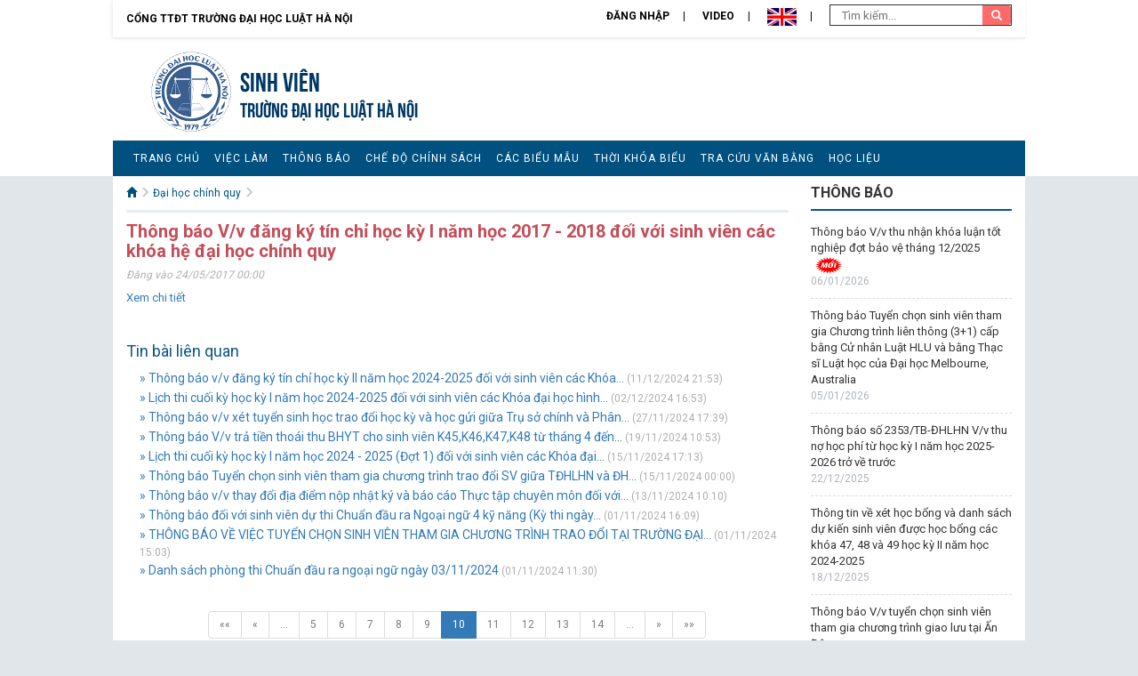

--- FILE ---
content_type: text/html; charset=utf-8
request_url: http://sinhvien.hlu.edu.vn/SubNews/Details/11840?page=10
body_size: 15566
content:
<!DOCTYPE html>
<html lang="en">
<head>
    <meta charset="utf-8">
    <meta http-equiv="X-UA-Compatible" content="IE=edge">
    <meta name="viewport" content="width=device-width, initial-scale=1">
    <title>Th&#244;ng b&#225;o V/v đăng k&#253; t&#237;n chỉ học kỳ I năm học 2017 - 2018 đối với sinh vi&#234;n c&#225;c kh&#243;a hệ đại học ch&#237;nh quy</title>
    <meta name="description" content="Source code generated using layoutit.com">
    <meta name="author" content="LayoutIt!">
    <link href="/Content/Site/css/bootstrap.min.css" rel="stylesheet">
    <!-- google font-->
    <link href="https://fonts.googleapis.com/css?family=Roboto:300,400,700&subset=vietnamese" rel="stylesheet">
    <!-- Link Swiper's CSS -->
    <link rel="stylesheet" href="/Content/Site/misc/swiper/css/swiper.min.css">
    <link href="/Content/Site/css/style-sinhvien.css" rel="stylesheet">
    <link href="/Content/Site/css/stylefix-con.css" rel="stylesheet">
    <script src="/Content/Site/js/jquery.min.js"></script>
    <script src="/Scripts/jsservice.js"></script>
    <script src="/Scripts/common.js"></script>
</head>
<body>
    <div id="panel">
        <!-- HEADER start-->
        <div class="container-fluid header">
            <div class="row">
                <div class="col-md-12 col-xs-12 quick-menu">
                        <a class="returnhome" href="https://hlu.edu.vn/">Cổng TTĐT Trường đại học Luật Hà Nội</a>
                        <ul>
                                <li><a href="/User/Login">Đăng nhập</a></li>
                            <li><a href="/subvideo">Video</a></li>
                            <li>
                                <a style="cursor: pointer" onclick="swaplang('en')"><img src="/Content/Site/images/en.png" height="20" /></a>
                            </li>
                            <li>
                                <form action="/SvNews/Search" method="GET">
                                    <input type="text" name="keyword" placeholder=" Tìm kiếm..." class="search-input">
                                    <button type="submit" class="search-button">
                                        <i class="glyphicon glyphicon-search"></i>
                                    </button>
                                </form>
                            </li>
                        </ul>
                </div>
                <div class="header-banner">

<div class="col-md-7 col-xs-12">
    <a class="logo" href="/"><img src="/Content/Site/images/logo.png"></a>
    <div class="logo-text">
        <h3><a href="/">Sinh vi&#234;n</a></h3>
        <h4><a href="/">TRƯỜNG ĐẠI HỌC LUẬT HÀ NỘI</a></h4>
    </div>
</div>
<div class="col-md-5 col-xs-12">
</div>
<div class="clearfix"></div>

                </div>
                <div class="clearfix"></div>
                <div>
                    <nav class="navbar navbar-default" role="navigation">
                        <div class="navbar-header">
                            <button type="button" class="navbar-toggle" data-toggle="collapse" data-target="#main-navigation">
                                <span class="sr-only">Toggle navigation</span><span class="icon-bar"></span><span class="icon-bar"></span><span class="icon-bar"></span>
                            </button> <a class="navbar-brand hidden-lg hidden-md visible-xs" data-toggle="collapse" data-target="#main-navigation" href="#">Danh mục chính</a>
                        </div>
                        <div class="collapse navbar-collapse leftmenu" id="main-navigation">

<ul class="nav navbar-nav">
                    <li>
                        <a href="/" > Trang chủ</a>
                    </li>
                    <li>
                        <a href="/SubNews/GetListNewsByCatgoryId/?catid=3454" > Việc l&#224;m</a>
                    </li>
                    <li>
                        <a href="/SubNews/GetListNewsByCatgoryId/?catid=2069" > Th&#244;ng b&#225;o</a>
                    </li>
                    <li>
                        <a href="/SubNews/GetListNewsByCatgoryId/?catid=2134" > Chế độ ch&#237;nh s&#225;ch</a>
                    </li>
                    <li>
                        <a href="/SubNews/GetListNewsByCatgoryId/?catid=2135" > C&#225;c biểu mẫu</a>
                    </li>
                    <li>
                        <a href="/SubNews/GetListNewsByCatgoryId/?catid=2136" > Thời kh&#243;a biểu</a>
                    </li>
                    <li>
                        <a href="/SubNews/GetListNewsByCatgoryId/?catid=2137" > Tra cứu văn bằng</a>
                    </li>
                    <li>
                        <a href="/SubNews/GetListNewsByCatgoryId/?catid=2451" > Học liệu</a>
                    </li>

</ul>

                        </div>
                    </nav>
                </div>
                <div class="orange-line"></div>
            </div>
        </div>
        <div class="clearfix"></div>
        <!-- HEADER end-->
        <!-- BODY start-->
        <div class="container-fluid">
            <div class="row main-body">
                
<div class="col-md-9 col-xs-12 main-content">
    <div class="content-news">
        <!-- START CONTENT-->
        <div class="breadcrumb">
            <ul>
                <li>
                    <a href="/"><i class="glyphicon glyphicon-home"> </i></a>
                    <i class="glyphicon glyphicon-menu-right"></i>
                </li>
                <li><a href='/SubNews/GetListNewsByCatgoryId?catid=2133'>Đại học chính quy</a> <i class='glyphicon glyphicon-menu-right'></i></li>
            </ul>
        </div>
        <div class="visible-xs visible-sm">
            <button class="btn-toggle-left toggle-button"><strong>☰ Danh mục phụ</strong> (trượt sang phải &rarr; )</button>
        </div>

        <div class="detail-news">
            <h1 class="title">Th&#244;ng b&#225;o V/v đăng k&#253; t&#237;n chỉ học kỳ I năm học 2017 - 2018 đối với sinh vi&#234;n c&#225;c kh&#243;a hệ đại học ch&#237;nh quy</h1>
            <div class="detail-info">Đăng vào 24/05/2017 00:00</div>
            <div class="detail-content">
                <p><a href="/Images/Post/files/Sinhvien/DHCQ/1634dt.pdf">Xem chi tiết</a></p>

            </div>
            <div class="related-news">
                <h2 class="title">Tin bài liên quan</h2>
                <ul>
                            <li><a href="/SubNews/Details/28652" title="Th&#244;ng b&#225;o v/v đăng k&#253; t&#237;n chỉ học kỳ II năm học 2024-2025 đối với sinh vi&#234;n c&#225;c Kh&#243;a tr&#236;nh độ đại học h&#236;nh thức đ&#224;o tạo ch&#237;nh quy">&#187; Th&#244;ng b&#225;o v/v đăng k&#253; t&#237;n chỉ học kỳ II năm học 2024-2025 đối với sinh vi&#234;n c&#225;c Kh&#243;a...</a> (11/12/2024 21:53)</li>
                            <li><a href="/SubNews/Details/28622" title="Lịch thi cuối kỳ học kỳ I năm học 2024-2025 đối với sinh vi&#234;n c&#225;c Kh&#243;a đại học h&#236;nh thức đ&#224;o tạo ch&#237;nh quy tại Trụ sở ch&#237;nh">&#187; Lịch thi cuối kỳ học kỳ I năm học 2024-2025 đối với sinh vi&#234;n c&#225;c Kh&#243;a đại học h&#236;nh...</a> (02/12/2024 16:53)</li>
                            <li><a href="/SubNews/Details/28612" title="Th&#244;ng b&#225;o v/v x&#233;t tuyển sinh học trao đổi học kỳ v&#224; học gửi giữa Trụ sở ch&#237;nh v&#224; Ph&#226;n hiệu Đắk Lắk của Trường đối với sinh vi&#234;n Kh&#243;a 48">&#187; Th&#244;ng b&#225;o v/v x&#233;t tuyển sinh học trao đổi học kỳ v&#224; học gửi giữa Trụ sở ch&#237;nh v&#224; Ph&#226;n...</a> (27/11/2024 17:39)</li>
                            <li><a href="/SubNews/Details/28589" title="Th&#244;ng b&#225;o V/v trả tiền tho&#225;i thu BHYT cho sinh vi&#234;n K45,K46,K47,K48 từ th&#225;ng 4 đến th&#225;ng 9 năm 2024">&#187; Th&#244;ng b&#225;o V/v trả tiền tho&#225;i thu BHYT cho sinh vi&#234;n K45,K46,K47,K48 từ th&#225;ng 4 đến...</a> (19/11/2024 10:53)</li>
                            <li><a href="/SubNews/Details/28583" title="Lịch thi cuối kỳ học kỳ I năm học 2024 - 2025 (Đợt 1) đối với sinh vi&#234;n c&#225;c Kh&#243;a đại học h&#236;nh thức đ&#224;o tạo ch&#237;nh quy tại Trụ sở ch&#237;nh">&#187; Lịch thi cuối kỳ học kỳ I năm học 2024 - 2025 (Đợt 1) đối với sinh vi&#234;n c&#225;c Kh&#243;a đại...</a> (15/11/2024 17:13)</li>
                            <li><a href="/SubNews/Details/28585" title="Th&#244;ng b&#225;o Tuyển chọn sinh vi&#234;n tham gia chương tr&#236;nh trao đổi SV giữa TĐHLHN v&#224; ĐH Quốc gia &#193; &#194;u mang t&#234;n GUMILYOV, KAZAKHSTAN năm học 2024-2025">&#187; Th&#244;ng b&#225;o Tuyển chọn sinh vi&#234;n tham gia chương tr&#236;nh trao đổi SV giữa TĐHLHN v&#224; ĐH...</a> (15/11/2024 00:00)</li>
                            <li><a href="/SubNews/Details/28577" title="Th&#244;ng b&#225;o v/v thay đổi địa điểm nộp nhật k&#253; v&#224; b&#225;o c&#225;o Thực tập chuy&#234;n m&#244;n đối với kho&#225; 46 h&#236;nh thức đ&#224;o tạo ch&#237;nh quy v&#224; c&#225;c Kho&#225; trở về trước">&#187; Th&#244;ng b&#225;o v/v thay đổi địa điểm nộp nhật k&#253; v&#224; b&#225;o c&#225;o Thực tập chuy&#234;n m&#244;n đối với...</a> (13/11/2024 10:10)</li>
                            <li><a href="/SubNews/Details/28498" title="Th&#244;ng b&#225;o đối với sinh vi&#234;n dự thi Chuẩn đầu ra Ngoại ngữ 4 kỹ năng (Kỳ thi ng&#224;y 03/11/2024)">&#187; Th&#244;ng b&#225;o đối với sinh vi&#234;n dự thi Chuẩn đầu ra Ngoại ngữ 4 kỹ năng (Kỳ thi ng&#224;y...</a> (01/11/2024 16:09)</li>
                            <li><a href="/SubNews/Details/28497" title="TH&#212;NG B&#193;O VỀ VIỆC TUYỂN CHỌN SINH VI&#202;N THAM GIA CHƯƠNG TR&#204;NH TRAO ĐỔI TẠI TRƯỜNG ĐẠI HỌC KINH TẾ NAGOYA, NHẬT BẢN (NUE)">&#187; TH&#212;NG B&#193;O VỀ VIỆC TUYỂN CHỌN SINH VI&#202;N THAM GIA CHƯƠNG TR&#204;NH TRAO ĐỔI TẠI TRƯỜNG ĐẠI...</a> (01/11/2024 15:03)</li>
                            <li><a href="/SubNews/Details/28495" title="Danh s&#225;ch ph&#242;ng thi Chuẩn đầu ra ngoại ngữ ng&#224;y 03/11/2024">&#187; Danh s&#225;ch ph&#242;ng thi Chuẩn đầu ra ngoại ngữ ng&#224;y 03/11/2024</a> (01/11/2024 11:30)</li>
                </ul>
            </div>
            <div class="center-align">
<div class="pagination-container"><ul class="pagination"><li class="PagedList-skipToFirst"><a href="/SubNews/Details/11840?page=1">««</a></li><li class="PagedList-skipToPrevious"><a href="/SubNews/Details/11840?page=9" rel="prev">«</a></li><li class="disabled PagedList-ellipses"><a>&#8230;</a></li><li><a href="/SubNews/Details/11840?page=5">5</a></li><li><a href="/SubNews/Details/11840?page=6">6</a></li><li><a href="/SubNews/Details/11840?page=7">7</a></li><li><a href="/SubNews/Details/11840?page=8">8</a></li><li><a href="/SubNews/Details/11840?page=9">9</a></li><li class="active"><a>10</a></li><li><a href="/SubNews/Details/11840?page=11">11</a></li><li><a href="/SubNews/Details/11840?page=12">12</a></li><li><a href="/SubNews/Details/11840?page=13">13</a></li><li><a href="/SubNews/Details/11840?page=14">14</a></li><li class="disabled PagedList-ellipses"><a>&#8230;</a></li><li class="PagedList-skipToNext"><a href="/SubNews/Details/11840?page=11" rel="next">»</a></li><li class="PagedList-skipToLast"><a href="/SubNews/Details/11840?page=81">»»</a></li></ul></div>            </div>
        </div>
    </div>
    <div class="clearfix"></div>
    <div class="visible-xs visible-sm">
        <button class="btn-toggle-left toggle-button"><strong>☰ Danh mục phụ</strong> (trượt sang phải &rarr; )</button>
    </div>
</div>
<div class="col-md-3 sidebar">
    <div class="notice-list">

    <h2 class="title">THÔNG BÁO</h2>
    <ul>
            <li>
                <a href="/SubNews/Details/30852">Th&#244;ng b&#225;o V/v thu nhận kh&#243;a luận tốt nghiệp đợt bảo vệ th&#225;ng 12/2025</a>
		            <img src="/Content/Site/images/sp_moi.gif" style="margin-left: 5px; width: 30px">
                <div class="date"> 06/01/2026</div>
            </li>
            <li>
                <a href="/SubNews/Details/30851">Th&#244;ng b&#225;o Tuyển chọn sinh vi&#234;n tham gia Chương tr&#236;nh li&#234;n th&#244;ng (3+1) cấp bằng Cử nh&#226;n Luật HLU v&#224; bằng Thạc sĩ Luật học của Đại học Melbourne, Australia</a>
                <div class="date"> 05/01/2026</div>
            </li>
            <li>
                <a href="/SubNews/Details/30825">Th&#244;ng b&#225;o số 2353/TB-ĐHLHN V/v thu nợ học ph&#237; từ học kỳ I năm học 2025-2026 trở về trước</a>
                <div class="date"> 22/12/2025</div>
            </li>
            <li>
                <a href="/SubNews/Details/30799">Th&#244;ng tin về x&#233;t học bổng v&#224; danh s&#225;ch dự kiến sinh vi&#234;n được học bổng c&#225;c kh&#243;a 47, 48 v&#224; 49 học kỳ II năm học 2024-2025</a>
                <div class="date"> 18/12/2025</div>
            </li>
            <li>
                <a href="/SubNews/Details/30802">Th&#244;ng b&#225;o V/v tuyển chọn sinh vi&#234;n tham gia chương tr&#236;nh giao lưu tại Ấn Độ</a>
                <div class="date"> 18/12/2025</div>
            </li>
    </ul>

    </div>
    <div class="clearfix"></div>
    <div class="ad-list">


   

    </div>
</div>
            </div>
        </div>
        <!-- BODY end-->
        <!-- START FOOTER-->
        <div class="container-fluid">
            <div class="row footer">

<div class="col-md-7">
    <p><span style="font-size:20px"><strong>Trang Th&ocirc;ng Tin Sinh Vi&ecirc;n</strong></span><br />
87 Nguyễn Ch&iacute; Thanh, P. Giảng V&otilde;, H&agrave; Nội, Việt Nam<br />
Điện thoại: 84.4.38352630 - Fax: 84.4.38343226<br />
Email: info@hlu.edu.vn<br />
&copy; 2016 Trường Đại học Luật H&agrave; Nội</p>

    
</div>
<div class="col-md-auto right-align">
    <img src="/Content/Site/images/logo.png" alt="" height="90px"><br />
</div>
            </div>
        </div>
    </div>
    <div id="menu" class="hide navbar-default">
        <div class="clearfix"></div>
        <button class="btn-toggle-left toggle-button btn-block"><strong> <i class="glyphicon glyphicon-remove-sign"></i> Ẩn</strong> (&larr; trượt sang trái )</button>
    </div>
    <!-- Swiper JS -->
    <script src="/Content/Site/misc/swiper/js/swiper.min.js"></script>
    <!-- Initialize Swiper -->
    <script src="/Content/Site/js/bootstrap.min.js"></script>
    <script src="/Content/Site/js/slideout.min.js"></script>
    <script src="/Content/Site/js/scripts.js"></script>
    <script src="/Content/Site/js/home.js"></script>
    <script type="text/javascript" src="//s7.addthis.com/js/300/addthis_widget.js#pubid=ra-580ae1381e82e3f5"></script>
</body>
</html>


--- FILE ---
content_type: text/css
request_url: http://sinhvien.hlu.edu.vn/Content/Site/css/style-sinhvien.css
body_size: 12519
content:
body {
    font-family: 'Roboto', Arial, Helvetica, sans-serif;
    color: #333;
    line-height: 18px;
    font-size: 12px;
    margin: 0px;
    background: #E1E6EB;
}

ul {
    list-style: none;
    margin: 0px;
    padding: 0px;
}

a,
a:hover {
    text-decoration: none;
}

a:hover {
    color: #C44D58;
}

.header {
    border: none;
}

#panel,
#menu {
    margin: 0px;
    padding: 0px;
    border: none;
}

#menu {
    background-color: #022e49;
    border-right: solid thin #fff;
}

#panel {
    border-radius: 0;
}

.slideout-menu {
    position: fixed;
    left: 0;
    top: 0;
    bottom: 0;
    right: 0;
    z-index: 0;
    width: 256px;
    overflow-y: auto;
    -webkit-overflow-scrolling: touch;
    display: none;
}

.slideout-panel {
    position: relative;
    z-index: 1;
}

.slideout-open,
.slideout-open body,
.slideout-open .slideout-panel {
    overflow: hidden;
}

.slideout-open .slideout-menu {
    display: block;
}

.btn-toggle-left {
    margin: 0px 0px 15px 0px;
    background-color: #fff;
    border: solid thin #C44D58;
    color: #C44D58;
    padding: 5px;
    margin-left: 15px;
}

.quick-menu {
    background: #556270;
}

.quick-menu ul {
    float: right;
    padding: 5px 0px;
}

.quick-menu li {
    display: inline-block;
    font-size: 12px;
    padding: 0px 15px 0px;
    border-right: 1px solid #FFF;
    line-height: 12px;
}

.quick-menu li:last-child {
    border: none;
    padding-right: 0px;
}

.quick-menu li a {
    color: #fff;
}


/* LOGO */

.header-banner {
    background: url("../images/bg-header-sinhvien.jpg") #123555;
    height: 150px;
}

.logo {
    float: left;
    display: block;
    padding-left: 28px;
    margin-bottom: 10px;
    margin-top: 15px;
}

.logo img {
    height: 90px;
}

.logo-text {
    display: block;
    float: left;
    color: #fff;
    padding-top: 35px;
    padding-left: 10px;
}

.logo-text h3 {
    font-size: 22px;
    margin: 0px;
    padding: 0px;
}

.logo-text h4 {
    font-size: 18px;
    margin: 0px;
    padding: 3px 0px;
    font-weight: normal;
}

.logo-text a {
    color: #fff;
    text-decoration: none;
}


/* SEARCH BOX */

.search-input {
    border: none;
    font-size: 13px;
    padding: 5px 10px;
    color: #444;
    -webkit-border-top-left-radius: 3px;
    -webkit-border-bottom-left-radius: 3px;
    -moz-border-radius-topleft: 3px;
    -moz-border-radius-bottomleft: 3px;
    border-top-left-radius: 3px;
    border-bottom-left-radius: 3px;
    float: left;
    display: inline-block;
    min-width: 100px;
    height: 22px;
}

.search-button {
    background: #FF6B6B;
    -webkit-border-top-right-radius: 3px;
    -webkit-border-bottom-right-radius: 3px;
    -moz-border-radius-topright: 3px;
    -moz-border-radius-bottomright: 3px;
    border-top-right-radius: 3px;
    border-bottom-right-radius: 3px;
    height: 22px;
    border: none;
    color: #fff;
    padding: 0px 10px;
}


/* navigation */

.navbar-default {
    background: none;
    border: none;
    color: #fff;
    min-height: auto;
    margin-bottom: 0px;
    background-color: #C44D58;
    border-radius: 0;
}

.navbar-default a {
    color: #fff !important;
}

.navbar-default .navbar-toggle .icon-bar {
    background-color: #fff;
}

.navbar-default .navbar-toggle:focus,
.navbar-default .navbar-toggle:hover {
    background-color: #1f709e;
}

.navbar-default .navbar-nav>li>a {
    color: #fff;
    padding: 10px 8px;
    text-transform: uppercase;
    font-size: 12px;
    letter-spacing: 1px;
}

.navbar-default .navbar-nav>li>a:hover {
    text-decoration: none;
    background-color: #FF6B6B!important;
}

.navbar-default .navbar-nav>.active>a,
.navbar-default .navbar-nav>.active>a:focus,
.navbar-default .navbar-nav>.active>a:hover,
.nav .open>a,
.nav .open>a:focus,
.nav .open>a:hover {
    background-color: #FF6B6B!important;
    color: #fff;
}

.dropdown-menu {
    background-color: #FF6B6B !important;
    border-left: none;
    border-right: none;
    border-bottom: none;
    border-top: solid thin #D16831;
}
.dropdown-menu>li>a:focus,
.dropdown-menu>li>a:hover {
    background-color: #FDA184;
}


/*fix dropdown toggle*/

.nav .dropdown:hover {
    background-color: #FF6B6B !important;
}

.nav .dropdown:hover>.dropdown-menu {
    display: inline-block;
}

.dropdown-menu {
    margin-top: 0px;
    min-width: 200px;
}

.navbar-nav .dropdown>a {
    padding-right: 20px!important;
    display: block;
}
.navbar-nav .dropdown>a:after {
    display: inline-block;
    font-family: 'Glyphicons Halflings';
    font-style: normal;
    font-weight: 400;
    line-height: 1;
    -webkit-font-smoothing: antialiased;
    text-decoration: inherit;
    background-position: right top;
    position: absolute;
    color: #fff;
    content: "\e252";
    padding-top: 4px;
    padding-left: 2px;
}



.navbar-nav>li>ul>li {
    position: relative;
}
.navbar-nav>li>ul>li:hover ul {
    display: block;
}
.navbar-nav>li>ul>li>ul {
    position: absolute;
    top: 0px;
    left: 199px;
    display: none;
}

.orange-line {
    background-color: #FF6B6B;
    height: 5px;
}

/* SLIDE MENU FIX */

#menu .navbar-nav>li {
    background-color: #00568f;
    border-bottom: solid thin #04304E;
}

#menu .navbar-nav li,
#menu .navbar-nav,
#menu .navbar-right {
    float: none!important;
    display: block!important;
}

.ul li a {
    color: #fff;
    padding: 10px 20px;
    background-color: #00568f;
    display: block;
}

#menu .btn-toggle-left {
    margin-left: 0px!important;
}


/*SWIPER SLIDER*/

.swiper-slide {
    text-align: center;
    font-size: 18px;
    background: #fff;
    /* Center slide text vertically */
    display: -webkit-box;
    display: -ms-flexbox;
    display: -webkit-flex;
    display: flex;
    -webkit-box-pack: center;
    -ms-flex-pack: center;
    -webkit-justify-content: center;
    justify-content: center;
    -webkit-box-align: center;
    -ms-flex-align: center;
    -webkit-align-items: center;
    align-items: center;
    position: relative;
}

.swiper-container,
.swiper-container2 {
    width: 100%;
    height: 100%;
    box-shadow: -60px 1px 100px -90px #000000, 60px 1px 100px -90px #000000;
}

.swiper-slide img {
    width: 100%;
    max-height: 400px;
}

.swiper-button-prev {
    color: #fff;
}

.swiper2 .swiper-button-prev,
.swiper2 .swiper-button-next,
.swiper3 .swiper-button-prev,
.swiper3 .swiper-button-next {
    display: none;
}

.swiper2:hover .swiper-button-prev,
.swiper2:hover .swiper-button-next,
.swiper3:hover .swiper-button-prev,
.swiper3:hover .swiper-button-next {
    display: block;
}

.swiper-pagination-bullet {
    background-color: #fff!important;
    opacity: 0.5;
}

.swiper-pagination-bullet-active {
    background-color: #fff !important;
    opacity: 1;
}

.swiper1 .swiper-button-prev,
.swiper3 .swiper-button-prev,
.swiper1 .swiper-button-next,
.swiper3 .swiper-button-next {
    background-color: rgba(0, 0, 0, 0.3);
    padding: 5px;
    width: 30px;
    height: 50px;
}


/* END SLIDER*/

.swiper-slide .caption {
    position: absolute;
    bottom: 0px;
    background-color: rgba(0, 0, 0, 0.6);
    width: 100%;
    color: #fff;
    font-size: 18px;
    padding: 10px;
    display: block;
}


/* BODY */

.list-news-space {
    background: #f6f6f6;
    border: 1px solid #dfdddd;
    padding-bottom: 20px;
    padding-top: 5px;
}

.main-body {
    background-color: #fff;
}

.main-content {
    padding: 0px;
    z-index: 9;
    position: relative;
    margin-bottom: 10px;
}

.block-news {
    line-height: 20px;
    padding: 10px 0px 10px 0px;
    position: relative;
}

.block-news .view-cat {
    position: absolute;
    top: 24px;
    right: 10px;
    font-size: 13px;
    color: #B9BBBE;
}

.block-news .view-more {
    background-image: url("../images/next_icon.png");
    background-repeat: no-repeat;
    width: 23px;
    height: 12px;
    display: block;
    float: right;
    text-decoration: none;
}

.block-news .title {
    padding: 0px;
    margin: 0px;
    border-bottom: solid 4px #C44D58;
    margin-bottom: 10px;
}

.block-news .title a {
    background-color: #C44D58;
    color: #fff;
    font-size: 16px;
    display: inline-block;
    padding: 10px 15px;
    margin-left: 10px;
}

.block-news .left-news {
    border-right: dashed 1px #ccc;
}

.block-news .left-news .thumb {
    width: 131px;
    height: 100px;
    overflow: hidden;
    font-size: 13px;
    font-weight: bold;
    color: #00568f;
}

.block-news .left-news .thumb:hover {
    color: #C44D58;
}

.block-news .left-news .thumb img {
    float: left;
    margin-right: 15px;
    width: 131px;
    border: solid thin #ccc;
    -webkit-box-shadow: 5px 8px 9px -8px rgba(0, 0, 0, 0.75);
    -moz-box-shadow: 5px 8px 9px -8px rgba(0, 0, 0, 0.75);
    box-shadow: 5px 8px 9px -8px rgba(0, 0, 0, 0.75);
    margin-bottom: 15px;
}

.block-news .desc {
    font-size: 11px;
}

.block-news .other-news ul {
    list-style-type: square;
    padding: 0px 0px 0px 10px;
    margin: 0px;
}

.list-category .block-news .left-news {
    border-right: none;
    border-bottom: dashed 1px #ccc;
    padding-top:15px;
}

.list-category .block-news .left-news .thumb {
    font-size: 15px;
}
.list-category .block-news .left-news .desc {
    font-size: 13px;
}


/*RIGHT SIDEBAR*/

.notice-list .title {
    font-size: 16px;
    font-weight: bold;
    color: #333;
    padding-bottom: 10px;
    border-bottom: solid 2px #00568f;
    margin: 10px 0px 5px;
}
.notice-list ul li {
    padding:10px 0px;
    display: block;
    border-bottom:dashed thin #ddd;
    line-height: 18px;
}
.notice-list ul li a {
    font-size: 13px;
    color: #333;
}
.notice-list ul li a:hover,.block-news .view-cat:hover {
    color: #C44D58;
}
.notice-list ul li .date {
    color:#B0B5BC;
}
.footer {
    background: #556270;
    padding:10px 10px 20px 15px;
    color: #D8DCDC;
    line-height: 20px;
}
.footer .right-align {
    text-align: right;
}

.main-content .btn-toggle-left {
    margin-top:15px;
}
.ad-list {
    padding: 15px 0px;
}
.ad-list img {
    max-width: 100%;
    height: auto;
}

.center-align {
    text-align: center;
}

.pagination>li>a,
.pagination>li>span {
    color: #7d7d7d;
}


.breadcrumb {
    background: none;
    padding: 0px 0px 10px;
    color: #BBBFBF;
    border-bottom: solid 3px #e5ecf9;
    border-radius: 0px;
    margin-bottom: 10px;
}

.breadcrumb li {
    display: inline-block;
}

.breadcrumb li a {
    color: #005180;
}

.detail-news h1.title {
    color: #C44D58;
    font-size: 20px;
    font-weight: bold;
    margin: 5px 0px;
    color: #C44D58;
    padding: 0px;
}

.detail-news .detail-info {
    font-style: italic;
    color: #afafaf;
    font-size: 12px;
    padding:2px 0px;
}
.detail-news .detail-content {
    text-align: justify;
    line-height: 20px;
    margin-top: 5px;
    padding-bottom: 5px;
    font-size: 13px;
    color: #333;
}
.detail-news .detail-content img {
    max-width: 100% !important;
    height: auto !important;
    box-shadow: 0px 0px 10px 0px rgba(0, 0, 0, 0.3);
}
.content-news {
    padding:10px 10px 0px 15px;
}

.content-news .btn-toggle-left {
    margin-left: 0px;
}

.related-news {
    padding-top: 5px;
    padding-bottom: 15px;
}
.related-news ul  {
    margin:0px;
}
.related-news .title {
    color: #0D5887;
    font-size: 18px;
}
.related-news li {
    margin-left: 15px;
    padding-left: 0px;
    color: #afafaf;
    font-size: 12px;
}
.related-news ul li a {
    padding:0px;
    line-height: 22px;
    font-size: 14px;
    text-decoration: none;
}
.related-news ul li a:hover {
    color: #C44D58;
}

/*FEATURE BLOCK*/

.feature-block {
    padding:10px 0px;
}
.big-block-menu {
    position: relative;
    display: block;
    margin-top: 10px;
    margin-bottom: 10px;
}

.big-block-menu img {
    max-width: 100%;
    height: auto;
}

.big-block-menu b {
    position: absolute;
    display: block;
    height: 100%;
    width: 100%;
    padding: 0px;
    margin: 0px;
}

.big-block-menu b strong {
    display: table;
    height: 100%;
    width: 100%;
    background-color: rgba(0,0,0, .6);
    font-size: 28px;
    margin: 0px;
    padding: 0px;
    vertical-align: middle;
    line-height: 30px;
    text-align: center;
    font-weight: normal;
}
.big-block-menu b strong:hover {
    background-color: rgba(0,0,0, .4);
}
.big-block-menu b strong i {
    color: #fff;
    vertical-align: middle;
    height: 100%;
    display: table-cell;
    font-style: normal;
}

/* END FEATURE*/
.block-news .block-title a,
.block-news .block-title span {
    color: #C44D58 !important;
}

--- FILE ---
content_type: application/javascript
request_url: http://sinhvien.hlu.edu.vn/Content/Site/js/scripts.js
body_size: 608
content:
$(function(){
    if ( $(".leftmenu").length){
        $("#menu").prepend($(".leftmenu").html());
        $("#menu").removeClass("hide");
    }

    $(document).on("click",".qarrow",function(){
        // $(".left-block-menu .parent").removeClass("active");
        $(this).parent().toggleClass("active");
    });
});

// Toggle left menu
var slideout = new Slideout({
     'panel': document.getElementById('panel'),
     'menu': document.getElementById('menu'),
     'padding': 256,
     'tolerance': 70
 });
 $(document).on("click",".btn-toggle-left,.toggle-button",function(){
     slideout.toggle();
 });